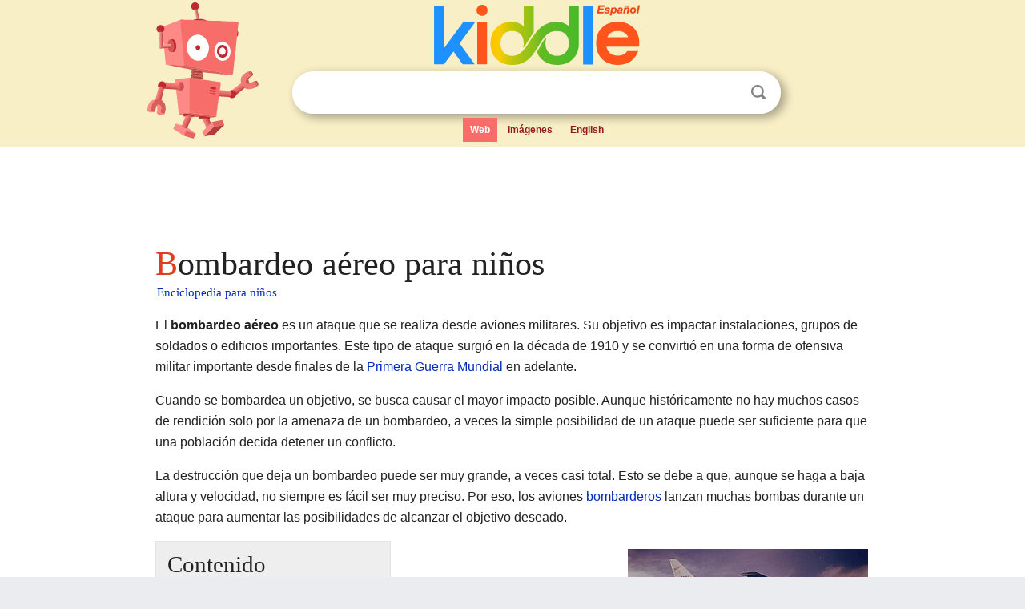

--- FILE ---
content_type: text/html; charset=utf-8
request_url: https://ninos.kiddle.co/Bombardeo_a%C3%A9reo
body_size: 5843
content:
<!DOCTYPE html>
<html class="client-nojs" lang="es" dir="ltr">
<head>
<meta name="viewport" content="width=device-width, initial-scale=1.0">
<meta charset="utf-8"/>
<meta name="description" content="Aprender datos sobre Bombardeo aéreo para niños">
<meta property="og:title" content="Aprender datos sobre Bombardeo aéreo para niños">
<meta property="og:description" content="Aprender datos sobre Bombardeo aéreo para niños">
<meta property="og:locale" content="es_ES">
<meta name="thumbnail" content="https://ninos.kiddle.co/images/thumb/3/3d/B-52F%2C_57-0162._%28USAF%29_copy_%287257062168%29.jpg/300px-B-52F%2C_57-0162._%28USAF%29_copy_%287257062168%29.jpg" />
<meta property="og:image" content="https://ninos.kiddle.co/images/thumb/3/3d/B-52F%2C_57-0162._%28USAF%29_copy_%287257062168%29.jpg/300px-B-52F%2C_57-0162._%28USAF%29_copy_%287257062168%29.jpg" />
<link rel="shortcut icon" href="/images/wk/favicon-16x16.png">
<link rel="icon" type="image/png" href="/images/wk/favicon-16x16.png" sizes="16x16">
<link rel="apple-touch-icon" sizes="180x180" href="/images/wk/icon-kiddle.png">
<title>Bombardeo aéreo para Niños</title>
<link rel="stylesheet" href="/load.php?debug=false&amp;lang=es&amp;modules=mediawiki.page.gallery.styles%7Cskins.minerva.base.reset%2Cstyles%7Cskins.minerva.content.styles%7Cskins.minerva.footerV2.styles%7Cskins.minerva.tablet.styles&amp;only=styles&amp;skin=minerva"/>
<meta name="ResourceLoaderDynamicStyles" content=""/>
<meta name="viewport" content="initial-scale=1.0, user-scalable=yes, minimum-scale=0.25, maximum-scale=5.0, width=device-width"/>
<link rel="canonical" href="https://ninos.kiddle.co/Bombardeo_a%C3%A9reo"/>
<meta property="og:url" content="https://ninos.kiddle.co/Bombardeo_a%C3%A9reo">
<style> .pre-content h1 {display: block;} .pre-content h1::first-letter {color: #dd3f1e;}  </style>
</head>
<body class="mediawiki ltr sitedir-ltr mw-hide-empty-elt stable skin-minerva action-view feature-footer-v2">

<div id="mw-mf-viewport">
	
	<div id="mw-mf-page-center">
		<div class="header-container" style="background-color: #f8efc6;">
			<div class="header">
<div>

<table style="
    width: 100%;
"><tbody><tr>

<td id="robotcell"><a href="https://es.kiddle.co"><img src="/images/wk/kids-robot.svg" height="170" width="139" alt="robot de la enciclopedia para niños" style="
    height: 170px;
    width: 139px;
    margin-left: 5px;
    margin-right: -10px;
"></a></td>

<td>

  <div class="search_form">
      <form action="https://es.kiddle.co/s.php" id="cse-search-box" method="GET">

<a href="https://es.kiddle.co"><div class="logo-top" style="text-align: center;"><img src="/images/wk/kids_search_engine_es.svg" border="0" height="75" width="257" alt="Kiddle para niños"></div></a>

        <table><tbody><tr>

            
          <td id="search_container" class="active">  
            <table>
              <tbody><tr>
              
                <td class="search_field_clear">
                  <input type="text" name="q" id="q"  size="35" spellcheck="false" autocapitalize="off" autocomplete="off" onfocus="if (this.value == '') { document.getElementById('search_form_input_clear_one').className = 'search_form_input_clear_closed' }
                  			if (this.value != '') { document.getElementById('search_container').className = 'active'; } " onblur="document.getElementById('search_container').className = ''; " onkeydown="document.getElementById('search_form_input_clear_one').className = 'search_form_input_clear_opened';
                  			document.getElementById('search_container').className = 'active';" onkeyup="if (this.value == '') { document.getElementById('search_form_input_clear_one').className = 'search_form_input_clear_closed'
                  	document.getElementById('search_form_input_clear_one').className = 'search_form_input_clear_closed';
                    document.getElementById('search_container').className = 'active'; };">
                </td>
                
                <td class="search_form_input_clear">
                  <button id="search_form_input_clear_one" class="search_form_input_clear_opened" type="button" value="X" onclick="document.getElementById('q').value=''; document.getElementById('q').focus();">Despejar</button>
                </td>
                
                <td class="search_button">
                  <button type="submit" value="Buscar" class="submit s_btn">Buscar</button>
                </td>              
              
              </tr>
            </tbody></table>  
          </td>
        </tr>
<tr>
<td>

<div class="top_menu">
  <ul>
<li class="active"><a href="https://es.kiddle.co">Web</a></li> <li><a href="https://es.kiddle.co/imagenes.php">Imágenes</a></li> <li><a href="https://www.kiddle.co">English</a></li>
  </ul>
</div>

</td>
</tr>
</tbody></table>
      </form>

      <script type="text/javascript">
          var clearbut = document.getElementById('search_form_input_clear_one');
          var searchfield = document.getElementById('q');
		  var submitbtn = document.getElementById('s_btn');
		  var srcx = document.getElementById('search_container');
		  
          if (searchfield.value != '') { clearbut.className = 'search_form_input_clear_opened'; srcx.className = 'active'; }
		  else if (searchfield.value === '') { clearbut.className = 'search_form_input_clear_closed'; srcx.className = ''; }
      </script>
  </div>
</td>
</tr>
</tbody></table>
</div>
</div>
</div>
		<div id="content" class="mw-body">
			<div class="post-content" style="margin-bottom: -20px;">
<script async src="https://pagead2.googlesyndication.com/pagead/js/adsbygoogle.js?client=ca-pub-2806779683782082"
     crossorigin="anonymous"></script>
<ins class="adsbygoogle" 
     style="display:inline-block;min-width:320px;max-width:890px;width:100%;height:110px"
     data-ad-client="ca-pub-2806779683782082"
     data-ad-slot="2481938001"></ins>
<script>
     (adsbygoogle = window.adsbygoogle || []).push({}); 
</script>

</div><div class="pre-content heading-holder"><h1 id="section_0">Bombardeo aéreo para niños</h1>  <div style="display: block; font-family: 'Linux Libertine','Georgia','Times',serif; font-size: 15px; line-height: 1.3; margin-top: -7px; padding-left: 2px;"><a href="/">Enciclopedia para niños</a></div></div><div id="bodyContent" class="content"><div id="mw-content-text" lang="es" dir="ltr" class="mw-content-ltr"><p>El <b>bombardeo aéreo</b> es un ataque que se realiza desde aviones militares. Su objetivo es impactar instalaciones, grupos de soldados o edificios importantes. Este tipo de ataque surgió en la década de 1910 y se convirtió en una forma de ofensiva militar importante desde finales de la <a href="/Primera_Guerra_Mundial" title="Primera Guerra Mundial">Primera Guerra Mundial</a> en adelante.</p>
<p>Cuando se bombardea un objetivo, se busca causar el mayor impacto posible. Aunque históricamente no hay muchos casos de rendición solo por la amenaza de un bombardeo, a veces la simple posibilidad de un ataque puede ser suficiente para que una población decida detener un conflicto.</p>
<p>La destrucción que deja un bombardeo puede ser muy grande, a veces casi total. Esto se debe a que, aunque se haga a baja altura y velocidad, no siempre es fácil ser muy preciso. Por eso, los aviones <a href="/Bombardero" title="Bombardero">bombarderos</a> lanzan muchas bombas durante un ataque para aumentar las posibilidades de alcanzar el objetivo deseado.</p>
<div class="thumb tright">
<div class="thumbinner" style="width:302px;"><a href="/Archivo:B-52F,_57-0162._(USAF)_copy_(7257062168).jpg" class="image"><img alt="Archivo:B-52F, 57-0162. (USAF) copy (7257062168)" src="/images/thumb/3/3d/B-52F%2C_57-0162._%28USAF%29_copy_%287257062168%29.jpg/300px-B-52F%2C_57-0162._%28USAF%29_copy_%287257062168%29.jpg" width="300" height="218" class="thumbimage"></a>
<div class="thumbcaption">
<div class="magnify"><a href="/Archivo:B-52F,_57-0162._(USAF)_copy_(7257062168).jpg" class="internal" title="Aumentar"></a></div>
Bombardero <a href="/Boeing_B-52_Stratofortress" title="Boeing B-52 Stratofortress">B-52F Stratofortress</a> de la <a href="/Fuerza_A%C3%A9rea_de_los_Estados_Unidos" title="Fuerza Aérea de los Estados Unidos">Fuerza Aérea de los Estados Unidos</a> bombardeando en la <a href="/Guerra_de_Vietnam" title="Guerra de Vietnam">guerra de Vietnam</a>.</div>
</div>
</div>
<p></p>
<div id="toc" class="toc">
<div id="toctitle">
<h2>Contenido</h2>
</div>
<ul>
<li class="toclevel-1 tocsection-1"><a href="#Tipos_de_Bombardeo_A.C3.A9reo"><span class="toctext">Tipos de Bombardeo Aéreo</span></a>
<ul>
<li class="toclevel-2 tocsection-2"><a href="#Bombardeo_Estrat.C3.A9gico"><span class="toctext">Bombardeo Estratégico</span></a></li>
<li class="toclevel-2 tocsection-3"><a href="#Bombardeo_T.C3.A1ctico"><span class="toctext">Bombardeo Táctico</span></a></li>
<li class="toclevel-2 tocsection-4"><a href="#Apoyo_A.C3.A9reo_Cercano"><span class="toctext">Apoyo Aéreo Cercano</span></a></li>
<li class="toclevel-2 tocsection-5"><a href="#Bombardeo_en_Picado"><span class="toctext">Bombardeo en Picado</span></a></li>
</ul>
</li>
<li class="toclevel-1 tocsection-6"><a href="#Historia_del_Bombardeo_A.C3.A9reo"><span class="toctext">Historia del Bombardeo Aéreo</span></a>
<ul>
<li class="toclevel-2 tocsection-7"><a href="#Primeros_Ataques_A.C3.A9reos"><span class="toctext">Primeros Ataques Aéreos</span></a></li>
<li class="toclevel-2 tocsection-8"><a href="#Desarrollo_y_Uso_en_Conflictos"><span class="toctext">Desarrollo y Uso en Conflictos</span></a></li>
</ul>
</li>
<li class="toclevel-1 tocsection-9"><a href="#Galer.C3.ADa_de_im.C3.A1genes"><span class="toctext">Galería de imágenes</span></a></li>
<li class="toclevel-1 tocsection-10"><a href="#V.C3.A9ase_tambi.C3.A9n"><span class="toctext">Véase también</span></a></li>
</ul>
</div>
<p></p>
<h2><span class="mw-headline" id="Tipos_de_Bombardeo_A.C3.A9reo">Tipos de Bombardeo Aéreo</span></h2>
<p>Existen diferentes maneras de realizar un bombardeo aéreo, cada una con un propósito específico:</p><div class="toc" style="background:none; border:none; padding:0;"><div class="thumbinner" style="width:302px;">
<script async src="https://pagead2.googlesyndication.com/pagead/js/adsbygoogle.js?client=ca-pub-2806779683782082"
     crossorigin="anonymous"></script>
<ins class="adsbygoogle" 
     style="display:inline-block;width:300px;height:250px"
     data-ad-client="ca-pub-2806779683782082"
     data-ad-slot="4319964985">
</ins>
<script>
     (adsbygoogle = window.adsbygoogle || []).push({}); 
</script>
</div></div>
<h3><span class="mw-headline" id="Bombardeo_Estrat.C3.A9gico">Bombardeo Estratégico</span></h3>
<p>Este es un ataque aéreo organizado que se usa en una guerra a gran escala. Su objetivo es afectar la capacidad de una nación para continuar la guerra, atacando fábricas, vías de transporte o centros de energía.</p>
<h3><span class="mw-headline" id="Bombardeo_T.C3.A1ctico">Bombardeo Táctico</span></h3>
<p>Este tipo de bombardeo se enfoca en recursos clave o puntos de reunión del oponente. La idea es debilitar al otro lado. A menudo se usa la interdicción aérea, que es atacar objetivos a larga distancia, incluso "más allá del alcance visual".</p>
<h3><span class="mw-headline" id="Apoyo_A.C3.A9reo_Cercano">Apoyo Aéreo Cercano</span></h3>
<p>Este bombardeo se realiza durante un combate para ayudar a los soldados aliados que están en tierra. Los aviones atacan objetivos muy cerca de las tropas amigas para darles apoyo.</p>
<h3><span class="mw-headline" id="Bombardeo_en_Picado">Bombardeo en Picado</span></h3>
<p>Un avión realiza este bombardeo inclinando su parte delantera casi 90 grados hacia el suelo. Lanza un proyectil justo antes de impactar y luego endereza el avión. Esta técnica aumentaba mucho la precisión y fue muy usada durante la <a href="/Segunda_Guerra_Mundial" title="Segunda Guerra Mundial">Segunda Guerra Mundial</a>.</p>
<h2><span class="mw-headline" id="Historia_del_Bombardeo_A.C3.A9reo">Historia del Bombardeo Aéreo</span></h2>
<p>Los primeros ataques aéreos se hicieron de formas muy diferentes a las actuales.</p>
<h3><span class="mw-headline" id="Primeros_Ataques_A.C3.A9reos">Primeros Ataques Aéreos</span></h3>
<p>El primer bombardeo aéreo registrado ocurrió en 1848. El <a href="/Imperio_austr%C3%ADaco" title="Imperio austríaco">Imperio austríaco</a> usó globos aerostáticos que estaban atados con cuerdas y cargados con explosivos para atacar <a href="/Venecia" title="Venecia">Venecia</a>.</p>
<p>El primer bombardeo planificado con aviones en la historia fue realizado por el <a href="/Ej%C3%A9rcito_del_Aire_y_del_Espacio_(Espa%C3%B1a)" title="Ejército del Aire y del Espacio (España)">Ejército del Aire de España</a> el 5 de noviembre de 1913, durante la <a href="/Guerra_del_Rif" title="Guerra del Rif">Guerra del Rif</a>. Se usaron biplanos Lohner Pfeilflieger que despegaron del aeródromo de Tetuán y lanzaron bombas de 10 kg sobre objetivos militares.</p>
<p>Aunque se sabe que un piloto italiano lanzó algunas granadas en Libia en 1911 durante la Guerra ítalo-turca, los primeros bombardeos sobre áreas pobladas fueron ordenados por un gobierno militar en el norte de África.</p>
<h3><span class="mw-headline" id="Desarrollo_y_Uso_en_Conflictos">Desarrollo y Uso en Conflictos</span></h3>
<p>En 1928, fuerzas militares que estaban en Nicaragua realizaron bombardeos aéreos sobre algunos poblados. Nicaragua fue usada como un lugar para probar nuevas técnicas de aviación. Por ejemplo, la técnica de los bombardeos en picado se desarrolló allí y luego se mejoró en Europa durante la <a href="/Segunda_Guerra_Mundial" title="Segunda Guerra Mundial">Segunda Guerra Mundial</a>.</p>
<p>Este tipo de ataque se hizo muy conocido por el bombardeo sobre <a href="/Bombardeo_de_Guernica" title="Bombardeo de Guernica">Guernica</a> (en el <a href="/Pa%C3%ADs_Vasco" title="País Vasco">País Vasco</a>) el 26 de abril de 1937. Fue llevado a cabo por una unidad militar durante la <a href="/Guerra_civil_espa%C3%B1ola" title="Guerra civil española">Guerra Civil Española</a>. Más tarde, el 31 de mayo de 1938, aviones de fuerzas militares de Italia y Alemania bombardearon la ciudad de <a href="/Granollers" title="Granollers">Granollers</a>. El 7 de noviembre de ese mismo año, la aviación de un lado del conflicto realizó el <a href="/Bombardeo_de_Cabra" title="Bombardeo de Cabra">Bombardeo de Cabra</a>, en Córdoba. Antes de esto, en julio de 1936, ya se habían bombardeado ciudades como <a href="/Bombardeo_de_Tetu%C3%A1n" title="Bombardeo de Tetuán">Tetuán</a>, Oviedo, <a href="/Granada" title="Granada">Granada</a>, <a href="/Zaragoza" title="Zaragoza">Zaragoza</a>, <a href="/C%C3%B3rdoba_(Espa%C3%B1a)" title="Córdoba (España)">Córdoba</a> y <a href="/Sevilla" title="Sevilla">Sevilla</a>.</p>
<h2><span class="mw-headline" id="Galer.C3.ADa_de_im.C3.A1genes">Galería de imágenes</span></h2>
<ul class="gallery mw-gallery-traditional">
<li class="gallerybox" style="width: 155px; max-width: 100% !important;">
<div style="width: 155px; max-width: 100% !important;">
<div class="thumb" style="width: 150px; max-width: 100% !important;">
<div style="margin:31.5px auto;"><a href="/Archivo:B-52F,_57-0162._(USAF)_copy_(7257062168).jpg" class="image"><img alt="B-52F, 57-0162. (USAF) copy (7257062168)" src="/images/thumb/3/3d/B-52F%2C_57-0162._%28USAF%29_copy_%287257062168%29.jpg/120px-B-52F%2C_57-0162._%28USAF%29_copy_%287257062168%29.jpg" width="120" height="87"></a></div>
</div>
<div class="gallerytext">
<p>Bombardero B-52F Stratofortress de la Fuerza Aérea de los Estados Unidos bombardeando en la guerra de Vietnam.</p>
</div>
</div>
</li>
</ul>
<h2><span class="mw-headline" id="V.C3.A9ase_tambi.C3.A9n">Véase también</span></h2>
<ul>
<li><a href="/Bombardero" title="Bombardero">Bombardero</a></li>
</ul>






</div><div class="printfooter">
Obtenido de «<a dir="ltr" href="https://ninos.kiddle.co/index.php?title=Bombardeo_aéreo&amp;oldid=4814481">https://ninos.kiddle.co/index.php?title=Bombardeo_aéreo&amp;oldid=4814481</a>»</div>
</div>
<div class="post-content" style="margin-top: 0px;">

 <!-- US -->
<script async src="https://pagead2.googlesyndication.com/pagead/js/adsbygoogle.js?client=ca-pub-2806779683782082"
     crossorigin="anonymous"></script>
<!-- K_b_h -->
<ins class="adsbygoogle" 
     style="display:block"
     data-ad-client="ca-pub-2806779683782082"
     data-ad-slot="3472651705"
     data-ad-format="auto"
     data-full-width-responsive="true"></ins>
<script>
     (adsbygoogle = window.adsbygoogle || []).push({}); 
</script>

<a href="https://es.kiddle.co"><img src="/images/wk/kids_search_engine_es.svg" alt="kids search engine" width="171" height="50" style="width: 171px; height: 50px; margin-top: 20px;"></a><br><div class="dablink" style="font-size: 1.0em; color: #848484;">Todo el contenido de los artículos de la <a href="https://ninos.kiddle.co">Enciclopedia Kiddle</a> (incluidas las imágenes) se puede utilizar libremente para fines personales y educativos bajo la licencia <a rel="nofollow" href="https://creativecommons.org/licenses/by-sa/3.0/es">Atribución-CompartirIgual</a> a menos que se indique lo contrario. Citar este artículo:</div>

<a href="https://ninos.kiddle.co/Bombardeo_aéreo">Bombardeo aéreo para Niños</a>. <i>Enciclopedia Kiddle.</i>

</div>

<div class="post-content">
 
<div id="footer" role="contentinfo">
        <ul id="footer-info">
	<li id="footer-info-lastmod" style="font-size: 1.1em; line-height: 1.4;"> 


Última edición el 17 oct 2025, a las 10:19 <span style="border: 1px solid #ccc; background: #eee;"><a rel="nofollow" href="https://es.kiddle.co/sugerir.php?article=Bombardeo_aéreo">Sugerir&nbsp;una&nbsp;edición</a>.</span>



        </li>
	</ul>
        </div>
</div>

		</div>

<footer >
<div class="post-content footer-content">
<table><tr>
<td>
	<h2><a href="/">Enciclopedia Kiddle</a></h2>
	<div class="license">

El contenido está disponible bajo la licencia <a rel="nofollow" href="https://creativecommons.org/licenses/by-sa/3.0/deed.es">CC BY-SA 3.0</a>, a menos que se indique lo contrario. 
Los artículos de la enciclopedia Kiddle se basan en contenido y hechos seleccionados de <a rel="nofollow" href="https://es.wikipedia.org">Wikipedia</a>, reescritos para niños. 
Powered by <a rel="nofollow" href="https://www.mediawiki.org">MediaWiki</a>.
</div>
	
	<ul class="footer-places hlist hlist-separated">
<li><a href="https://es.kiddle.co">Kiddle Español</a></li>
<li><a href="https://www.kiddle.co">English</a></li>
<li><a rel="nofollow" href="https://es.kiddle.co/quienessomos.php">Quiénes somos</a></li>
<li><a rel="nofollow" href="https://es.kiddle.co/privacidad.php">Política de privacidad</a></li>
<li><a rel="nofollow" href="https://es.kiddle.co/contacto.php">Contacto</a></li>
<li> &copy; 2025 Kiddle.co</li>
	</ul>
</td>
</tr>
</table>	
</div>
</footer>

	</div>
</div>
<!-- v:5 -->
<script>(window.RLQ=window.RLQ||[]).push(function(){mw.config.set({"wgBackendResponseTime":58});});</script>		</body>
		</html>
		

--- FILE ---
content_type: text/html; charset=utf-8
request_url: https://www.google.com/recaptcha/api2/aframe
body_size: 267
content:
<!DOCTYPE HTML><html><head><meta http-equiv="content-type" content="text/html; charset=UTF-8"></head><body><script nonce="6vdCRm-g2smb-LiDKIwwOw">/** Anti-fraud and anti-abuse applications only. See google.com/recaptcha */ try{var clients={'sodar':'https://pagead2.googlesyndication.com/pagead/sodar?'};window.addEventListener("message",function(a){try{if(a.source===window.parent){var b=JSON.parse(a.data);var c=clients[b['id']];if(c){var d=document.createElement('img');d.src=c+b['params']+'&rc='+(localStorage.getItem("rc::a")?sessionStorage.getItem("rc::b"):"");window.document.body.appendChild(d);sessionStorage.setItem("rc::e",parseInt(sessionStorage.getItem("rc::e")||0)+1);localStorage.setItem("rc::h",'1769973051475');}}}catch(b){}});window.parent.postMessage("_grecaptcha_ready", "*");}catch(b){}</script></body></html>